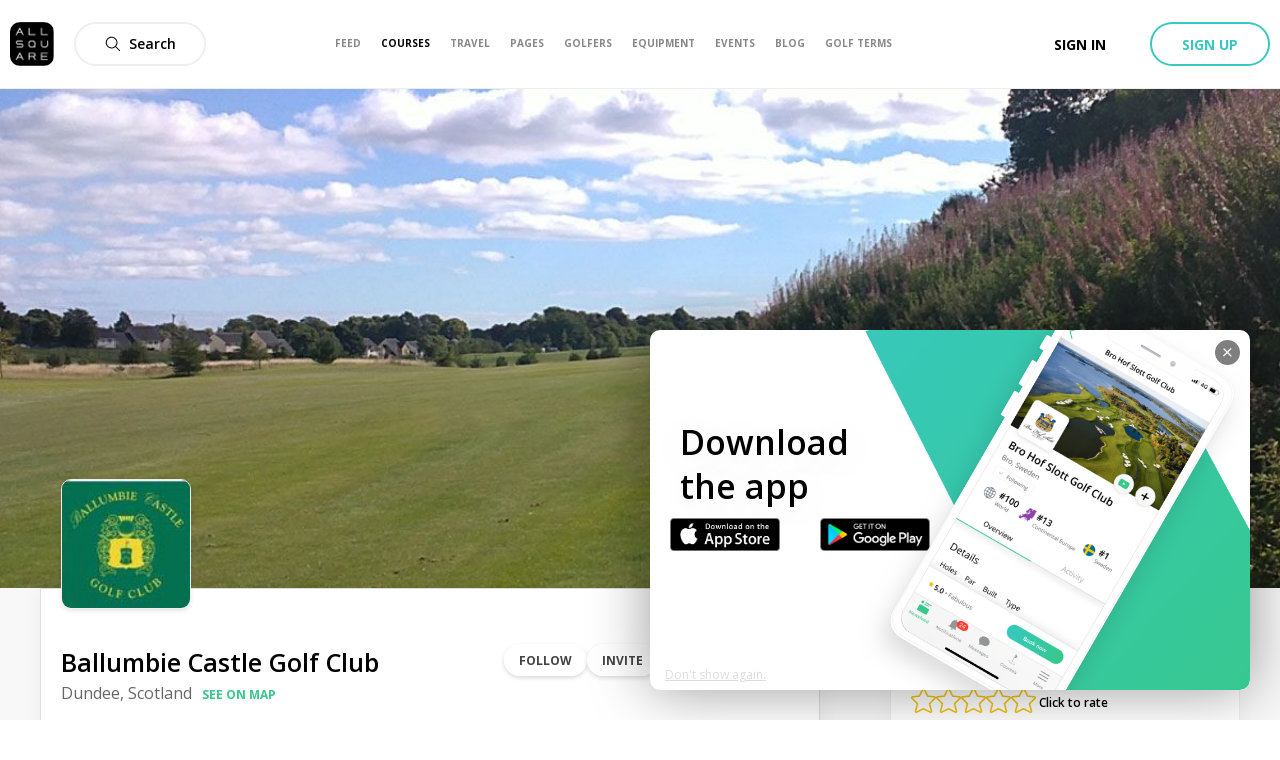

--- FILE ---
content_type: image/svg+xml
request_url: https://www.allsquaregolf.com/static/as-icons/weather/Regular/snow.svg
body_size: -429
content:
<svg id="snow" xmlns="http://www.w3.org/2000/svg" viewBox="0 0 39.23 39.23">
    <path
      style="fill: #71b7d3"
      d="M38.25,18.64H33l2.19-2.19a1,1,0,0,0-1.39-1.39l-3.57,3.58H22l5.86-5.86H32.9a1,1,0,1,0,0-2H29.8l3.69-3.69A1,1,0,0,0,32.1,5.74L28.41,9.42V6.33a1,1,0,1,0-1.95,0v5.06L20.6,17.25V9l3.57-3.57A1,1,0,0,0,22.78,4L20.6,6.19V1a1,1,0,0,0-2,0V6.19L16.45,4a1,1,0,1,0-1.39,1.39L18.63,9v8.29l-5.85-5.86V6.33a1,1,0,0,0-2,0V9.42L7.13,5.74A1,1,0,0,0,5.74,7.13l3.68,3.69H6.33a1,1,0,1,0,0,2h5.06l5.86,5.86H9L5.39,15.06A1,1,0,1,0,4,16.45l2.19,2.19H1a1,1,0,1,0,0,2H6.19L4,22.78a1,1,0,0,0,0,1.39,1,1,0,0,0,.69.29,1,1,0,0,0,.7-.29L9,20.6h8.29l-5.86,5.86H6.33a1,1,0,1,0,0,1.95H9.42L5.74,32.1a1,1,0,0,0,0,1.39,1.07,1.07,0,0,0,.7.29,1,1,0,0,0,.69-.29l3.68-3.69v3.1a1,1,0,0,0,2,0V27.84L18.63,22v8.29l-3.57,3.57a1,1,0,0,0,0,1.39,1,1,0,0,0,1.39,0L18.63,33v5.21a1,1,0,0,0,2,0V33l2.18,2.19a1,1,0,0,0,.7.29,1,1,0,0,0,.69-.29,1,1,0,0,0,0-1.39L20.6,30.27V22l5.86,5.86V32.9a1,1,0,1,0,1.95,0V29.8l3.69,3.69a1,1,0,0,0,.69.29,1.07,1.07,0,0,0,.7-.29,1,1,0,0,0,0-1.39L29.8,28.41h3.1a1,1,0,1,0,0-1.95H27.84L22,20.6h8.29l3.57,3.57a1,1,0,0,0,1.39,0,1,1,0,0,0,0-1.39L33,20.6h5.21a1,1,0,1,0,0-2Z"
    />
</svg>


--- FILE ---
content_type: application/javascript; charset=UTF-8
request_url: https://www.allsquaregolf.com/_next/static/chunks/9834-8eebb3637e63126b.js
body_size: 5593
content:
(self.webpackChunk_N_E=self.webpackChunk_N_E||[]).push([[9834],{67135:function(e,t,n){"use strict";n.d(t,{L:function(){return d}});var r=n(85893),a=(n(67294),n(1067)),i=n(94558),o=n(52935),s=n.n(o);function l(e,t,n){return t in e?Object.defineProperty(e,t,{value:n,enumerable:!0,configurable:!0,writable:!0}):e[t]=n,e}function c(e){for(var t=1;t<arguments.length;t++){var n=null!=arguments[t]?arguments[t]:{},r=Object.keys(n);"function"===typeof Object.getOwnPropertySymbols&&(r=r.concat(Object.getOwnPropertySymbols(n).filter((function(e){return Object.getOwnPropertyDescriptor(n,e).enumerable})))),r.forEach((function(t){l(e,t,n[t])}))}return e}function u(e,t){if(null==e)return{};var n,r,a=function(e,t){if(null==e)return{};var n,r,a={},i=Object.keys(e);for(r=0;r<i.length;r++)n=i[r],t.indexOf(n)>=0||(a[n]=e[n]);return a}(e,t);if(Object.getOwnPropertySymbols){var i=Object.getOwnPropertySymbols(e);for(r=0;r<i.length;r++)n=i[r],t.indexOf(n)>=0||Object.prototype.propertyIsEnumerable.call(e,n)&&(a[n]=e[n])}return a}var d=function(e){var t=e.variant,n=void 0===t?"black-flat":t,o=e.icon,l=void 0===o?{name:"Youtube",fill:"#37C88B"}:o,d=u(e,["variant","icon"]);return(0,r.jsxs)(a.z,{variant:n,size:"medium",onClick:d.onClick,className:d.className,children:[(0,r.jsx)(i.v,c({},l,{className:s().youtubeButtonIcon})),(0,r.jsx)("span",{className:s().youtubeButtonText,children:d.children})]})}},35323:function(e,t,n){"use strict";n.d(t,{W:function(){return d}});var r=n(85893),a=(n(67294),n(94184)),i=n.n(a),o=n(41664),s=n(94558),l=n(51453),c=n(45882),u=n.n(c),d=function(e){return(0,r.jsx)(o.default,{href:e.href,children:(0,r.jsxs)("a",{className:i()(e.className,u().container),children:[l.Z.current.seeAll(e.itemsCount),(0,r.jsx)(s.v,{name:"Right-open-big",className:u().icon})]})})}},81869:function(e,t,n){"use strict";n.d(t,{e:function(){return _}});var r=n(85893),a=n(67294),i=n(94184),o=n.n(i),s=n(94558),l=n(81015),c=n(94153),u=n(58038),d=n(17410),f=n(49163),h=n(34165),p=n(82994),v=n.n(p),m=function(e){return(0,r.jsxs)(r.Fragment,{children:[(0,r.jsx)(h.$,{src:e.coverUri,sizes:{sm:"75vw",md:"40vw",lg:"25vw"},alt:d.Z.current.thingsToDo.coverAlt(e.title),className:v().picture,isSquare:!0}),(0,r.jsx)(f.w,{href:e.href,target:"_blank",className:v().titleAnchor,variant:"secondary-flat",children:e.title})]})},_=function(e){var t,n,i,d,f,h,p=(0,a.useRef)(null),_=(0,a.useRef)(null);return(0,r.jsxs)("div",{className:o()(e.className,"as-card-thing-to-do-container",v().thingsToDoCard),children:[(0,r.jsx)(m,{coverUri:null===(t=e.thingToDo.cover)||void 0===t||null===(n=t.uris)||void 0===n?void 0:n.large,href:e.thingToDo.website,title:e.thingToDo.title}),(null===e||void 0===e?void 0:e.currentUser)&&(null===(i=e.currentUser)||void 0===i?void 0:i.isAdmin)&&(0,r.jsxs)(r.Fragment,{children:[(0,r.jsxs)("div",{className:v().editOverlay,children:[(0,r.jsx)("div",{className:v().editEllipse,children:(0,r.jsx)(s.v,{name:"Edit",width:"21px",height:"21px",fill:"#000000",bold:!0,onClick:function(){p.current.show()}})}),(0,r.jsx)("div",{className:v().editEllipse,children:(0,r.jsx)(s.v,{name:"Trash",width:"21px",height:"21px",fill:"#000000",bold:!0,onClick:function(){_.current.show()}})})]}),(0,r.jsx)(c.Z,{handleRef:function(e){e&&(p.current=e)},title:"Update Thing To Do",children:(0,r.jsx)(l.$,{initialValues:(h=e.thingToDo,h?{title:h.title,destination:h.destination,inclusions:h.inclusions.edges.map((function(e){return e.node.id})),price:h.price,currency:h.currency,category:h.category,website:h.website,duration:h.duration,cover:{preview:h.cover?h.cover.uris.small:void 0}}:null),targetId:null===(d=e.thingToDo)||void 0===d?void 0:d.id,closeModal:function(){return p.current.hide()}})}),(0,r.jsx)(u.g,{handleRef:function(e){e&&(_.current=e)},onConfirm:function(){var t,n;return null===(n=e.deleteThingToDo)||void 0===n?void 0:n.call(e,null===(t=e.thingToDo)||void 0===t?void 0:t.id)},title:"Warning",message:"You're about to remove the ".concat(null===(f=e.thingToDo)||void 0===f?void 0:f.title," thing to do"),confirmText:"Remove"})]})]})}},60835:function(e,t,n){"use strict";n.d(t,{F:function(){return s}});var r=n(85893),a=(n(67294),n(94558)),i=n(15101),o=n.n(i),s=function(e){return(0,r.jsxs)("div",{className:e.className,children:[(0,r.jsx)(a.v,{name:e.iconName,bold:!0,fill:"#37c88b",className:o().customFacilityIcon,width:"14px",height:"14px"}),e.text]})}},96808:function(e,t,n){"use strict";n.d(t,{k:function(){return u}});var r=n(85893),a=(n(67294),n(94184)),i=n.n(a),o=n(34165),s=n(669),l=n(56180),c=n.n(l),u=function(e){return(0,r.jsx)("div",{className:i()(e.className,c().container),children:(0,r.jsx)(s.l,{href:e.hotelLink,children:(0,r.jsx)(o.$,{className:c().picture,src:e.uri,sizes:{sq:"98px",md:"98px",lg:"130px"},isSquare:!0})})})}},43531:function(e,t,n){"use strict";n.d(t,{s:function(){return h}});var r=n(85893),a=n(67294),i=n(94184),o=n.n(i),s=n(57434),l=n(34165),c=n(60137),u=n.n(c);function d(e,t){(null==t||t>e.length)&&(t=e.length);for(var n=0,r=new Array(t);n<t;n++)r[n]=e[n];return r}function f(e,t){return function(e){if(Array.isArray(e))return e}(e)||function(e,t){var n=null==e?null:"undefined"!==typeof Symbol&&e[Symbol.iterator]||e["@@iterator"];if(null!=n){var r,a,i=[],o=!0,s=!1;try{for(n=n.call(e);!(o=(r=n.next()).done)&&(i.push(r.value),!t||i.length!==t);o=!0);}catch(l){s=!0,a=l}finally{try{o||null==n.return||n.return()}finally{if(s)throw a}}return i}}(e,t)||function(e,t){if(!e)return;if("string"===typeof e)return d(e,t);var n=Object.prototype.toString.call(e).slice(8,-1);"Object"===n&&e.constructor&&(n=e.constructor.name);if("Map"===n||"Set"===n)return Array.from(n);if("Arguments"===n||/^(?:Ui|I)nt(?:8|16|32)(?:Clamped)?Array$/.test(n))return d(e,t)}(e,t)||function(){throw new TypeError("Invalid attempt to destructure non-iterable instance.\\nIn order to be iterable, non-array objects must have a [Symbol.iterator]() method.")}()}var h=function(e){var t=f((0,s.Z)({loop:e.loop,skipSnaps:!1}),2),n=t[0],i=t[1],c=f(a.useState(!1),2),d=c[0],h=c[1],p=f(a.useState(!1),2),v=p[0],m=p[1],_=f(a.useState(0),2),g=_[0],x=_[1],y=f(a.useState([]),2),b=y[0],j=y[1],w=a.useCallback((function(){i&&(x(i.selectedScrollSnap()),h(i.canScrollPrev()),m(i.canScrollNext()))}),[i,x]),N=a.useCallback((function(){i&&i.scrollPrev()}),[i]),C=a.useCallback((function(){i&&i.scrollNext()}),[i]),k=a.useCallback((function(e){i&&i.scrollTo(e)}),[i]);return a.useEffect((function(){i&&(w(),j(i.scrollSnapList()),i.on("select",w))}),[i,j,w]),(0,r.jsxs)("div",{className:o()(u().wrapper,e.className),children:[(0,r.jsx)("div",{ref:n,className:o()(u().viewport,e.viewportClassName),children:(0,r.jsx)("div",{className:o()(u().track,e.trackClassName),children:e.pictures.map((function(t){return(0,r.jsx)("div",{className:o()(u().slide,e.slideClassName),children:(0,r.jsx)(l.$,{className:u().picture,src:t.uri,alt:t.alt})},t.uri)}))})}),(0,r.jsxs)("div",{className:u().overlay,children:[e.arrows&&e.pictures.length>1&&(0,r.jsxs)("div",{className:u().arrows,children:[(0,r.jsx)("i",{className:o()(u().arrow,u().arrow_left),onClick:N,"data-disabled":!d}),(0,r.jsx)("i",{className:o()(u().arrow,u().arrow_right),onClick:C,"data-disabled":!v})]}),e.dots&&e.pictures.length>1&&(0,r.jsx)("div",{className:u().dots,children:b.map((function(e,t){return(0,r.jsx)("button",{className:o()(u().dot,(n={},a=u().dot_active,i=t===g,a in n?Object.defineProperty(n,a,{value:i,enumerable:!0,configurable:!0,writable:!0}):n[a]=i,n)),onClick:function(){return k(t)}},t);var n,a,i}))})]})]})}},10826:function(e,t,n){"use strict";n.d(t,{U:function(){return y}});var r=n(85893),a=n(67294),i=n(27321),o=n(72961),s=n(1067),l=n(44584),c=n(16822),u=n.n(c);function d(e,t){if(!(e instanceof t))throw new TypeError("Cannot call a class as a function")}function f(e,t){for(var n=0;n<t.length;n++){var r=t[n];r.enumerable=r.enumerable||!1,r.configurable=!0,"value"in r&&(r.writable=!0),Object.defineProperty(e,r.key,r)}}function h(e){return h=Object.setPrototypeOf?Object.getPrototypeOf:function(e){return e.__proto__||Object.getPrototypeOf(e)},h(e)}function p(e,t){return!t||"object"!==m(t)&&"function"!==typeof t?function(e){if(void 0===e)throw new ReferenceError("this hasn't been initialised - super() hasn't been called");return e}(e):t}function v(e,t){return v=Object.setPrototypeOf||function(e,t){return e.__proto__=t,e},v(e,t)}var m=function(e){return e&&"undefined"!==typeof Symbol&&e.constructor===Symbol?"symbol":typeof e};function _(e){var t=function(){if("undefined"===typeof Reflect||!Reflect.construct)return!1;if(Reflect.construct.sham)return!1;if("function"===typeof Proxy)return!0;try{return Boolean.prototype.valueOf.call(Reflect.construct(Boolean,[],(function(){}))),!0}catch(e){return!1}}();return function(){var n,r=h(e);if(t){var a=h(this).constructor;n=Reflect.construct(r,arguments,a)}else n=r.apply(this,arguments);return p(this,n)}}var g="Show less",x="Read more",y=function(e){!function(e,t){if("function"!==typeof t&&null!==t)throw new TypeError("Super expression must either be null or a function");e.prototype=Object.create(t&&t.prototype,{constructor:{value:e,writable:!0,configurable:!0}}),t&&v(e,t)}(p,e);var t,n,c,h=_(p);function p(){var e;return d(this,p),(e=h.apply(this,arguments)).state={expandable:!1},e.expanderRef=a.createRef(),e.togglerRef=a.createRef(),e.min=null,e.toggle=function(){var t=e.expanderRef.current.offsetHeight,n=e.expanderRef.current.scrollHeight,r=e.computeMinMax(),a=r.min,i=r.max;t===n?(e.togglerRef.current.innerText=x,e.animate(i,a)):(e.togglerRef.current.innerText=g,e.animate(a,i))},e}return t=p,(n=[{key:"componentDidMount",value:function(){var e=this.expanderRef.current.offsetHeight;e<this.expanderRef.current.scrollHeight&&(this.min={height:e},this.setState({expandable:!0}))}},{key:"computeMinMax",value:function(){var e=this.expanderRef.current.scrollHeight;return{min:this.min,max:{height:e}}}},{key:"animate",value:function(e,t){var n=(0,o.ZP)(this.expanderRef.current);(0,i.if)({from:e,to:t,duration:300,ease:i.Ui.Bn}).start(n.set)}},{key:"render",value:function(){return(0,r.jsxs)("div",{className:this.props.parentClassName,children:[(0,r.jsx)("div",{ref:this.expanderRef,className:u().readMore,children:(0,r.jsx)(l.X,{className:this.props.className,dataTest:this.props.dataTest,text:this.props.text,renderText:this.props.renderText})}),this.state.expandable&&(0,r.jsx)(s.z,{className:u().toggleButton,onClick:this.toggle,variant:this.props.variant,size:"medium",children:(0,r.jsx)("span",{className:u().toggleText,ref:this.togglerRef,children:x})})]})}}])&&f(t.prototype,n),c&&f(t,c),p}(a.Component);y.defaultProps={variant:"black-flat"}},44584:function(e,t,n){"use strict";n.d(t,{X:function(){return o}});var r=n(85893),a=n(67294),i=n(53731),o=function(e){return e.text?(0,r.jsx)(i.Z,{properties:{target:"_blank",rel:"noopener noreferrer"},children:(0,r.jsx)("div",{className:e.className,"data-test":e.dataTest,children:e.text.split("\n").map((function(t,n){return(0,r.jsx)(a.Fragment,{children:e.renderText?e.renderText(t):(0,r.jsxs)(r.Fragment,{children:[t,(0,r.jsx)("br",{})]})},n)}))})}):null}},21192:function(e,t,n){"use strict";n.d(t,{c:function(){return c}});var r=n(85893),a=(n(67294),n(94184)),i=n.n(a),o=n(94769),s=n.n(o);function l(e,t,n){return t in e?Object.defineProperty(e,t,{value:n,enumerable:!0,configurable:!0,writable:!0}):e[t]=n,e}var c=function(e){var t;return(0,r.jsx)("div",{className:i()(e.className,(t={},l(t,s().withSubheader,e.withSubheader),l(t,s().headerAwareContainer,!e.fullscreen),l(t,s().headerAwareFullscreenContainer,e.fullscreen),t)),children:e.children})}},52156:function(e,t,n){"use strict";n.d(t,{B:function(){return c}});var r=n(85893),a=(n(67294),n(97926)),i=n(91367),o=n(15360),s=n.n(o);function l(e,t){if(null==e)return{};var n,r,a=function(e,t){if(null==e)return{};var n,r,a={},i=Object.keys(e);for(r=0;r<i.length;r++)n=i[r],t.indexOf(n)>=0||(a[n]=e[n]);return a}(e,t);if(Object.getOwnPropertySymbols){var i=Object.getOwnPropertySymbols(e);for(r=0;r<i.length;r++)n=i[r],t.indexOf(n)>=0||Object.prototype.propertyIsEnumerable.call(e,n)&&(a[n]=e[n])}return a}var c=function(e){var t=e.videoAutoHeight,n=void 0===t||t,o=l(e,["videoAutoHeight"]);return(0,r.jsx)(a.n,{handleRef:o.handleRef,className:o.className,size:"fullscreen",children:(0,r.jsx)(i.z,{thumb:o.video.uris.thumb,src:o.video.uris.mp4,sourceDimensions:{width:o.video.videoWidth,height:o.video.videoHeight},videoAutoHeight:n,playerClassName:s().player})})}},69975:function(e,t,n){"use strict";n.d(t,{e:function(){return b}});var r=n(85893),a=(n(67294),n(2337)),i=n(49163),o=n(8102),s=n(39858),l=n(54912),c=n(89810),u={title:"Explore golf courses and golf travel packages worldwide.",buttonTitle:"Explore",packagesCountLabel:function(e){return(0,c.Z)(e,"package").default()},seeMore:"See more"},d=l.Z.createResources(new Map([[s.R0,u]])),f=n(66839),h=n(41664),p=n(6388);function v(){var e,t,n=(e=["\n  query getAllContinents {\n    continents {\n      edges {\n        node {\n          id\n          name\n          slug\n          travelPackagesCount\n          packageDestinations(first: 5) {\n            edges {\n              node {\n                id\n                name\n                slug\n              }\n            }\n          }\n        }\n      }\n    }\n  }\n"],t||(t=e.slice(0)),Object.freeze(Object.defineProperties(e,{raw:{value:Object.freeze(t)}})));return v=function(){return n},n}var m=(0,n(63357).Ps)(v()),_=n(57941),g=n(94558),x=n(11140),y=n.n(x),b=function(){var e,t=(0,p.aM)(m),n=(0,_.F)(null===(e=t.data)||void 0===e?void 0:e.continents);return(0,r.jsxs)("div",{className:y().wrapper,children:[(0,r.jsxs)("div",{className:y().titleWrapper,children:[(0,r.jsx)("div",{className:y().title,children:d.current.title}),(0,r.jsx)(i.w,{icon:{name:"Explore",height:"20px",width:"20px"},href:o.Z.routes.coursesExplore(),className:y().exploreButton,children:d.current.buttonTitle})]}),(0,r.jsx)(a.G,{columnsCountBreakPoints:{0:1,640:2,1024:4},children:(0,r.jsx)(a.Z,{gutter:"75px",children:n.map((function(e){return(0,r.jsxs)("div",{className:y().continent,children:[(0,r.jsx)(h.default,{href:(0,f.showContinent)(e.slug),children:(0,r.jsx)("a",{className:y().continentName,children:e.name})}),(0,r.jsx)("div",{className:y().packagesCount,children:d.current.packagesCountLabel(e.travelPackagesCount)}),(0,r.jsx)("div",{className:y().destinations,children:e.packageDestinations.edges.map((function(e){return(0,r.jsx)(h.default,{href:(0,f.showDestination)(e.node.slug),children:(0,r.jsx)("a",{className:y().destination,children:e.node.name})},e.node.id)}))}),(0,r.jsx)(h.default,{href:(0,f.showContinent)(e.slug),children:(0,r.jsxs)("a",{className:y().seeMore,children:[d.current.seeMore,(0,r.jsx)(g.v,{name:"Large-arrow-right",width:"18px",height:"18px",fill:"#37c88b"})]})})]},e.id)}))})})]})}},47731:function(e,t,n){"use strict";n.d(t,{Y:function(){return v}});var r=n(85893),a=(n(67294),n(94184)),i=n.n(a),o=n(43531),s=n(52156),l=n(65417),c=n(67135),u=n(37647),d=n.n(u),f=function(e){return(0,r.jsx)(l.C,{children:function(t,n){var a=n.open;return(0,r.jsxs)(r.Fragment,{children:[(0,r.jsx)("div",{className:d().travelShowOverviewVideo,children:(0,r.jsx)(c.L,{onClick:function(){return a()},children:"Discover"})}),(0,r.jsx)(s.B,{video:e.video,handleRef:t()})]})}})},h=n(86202),p=n.n(h);var v=function(e){return(0,r.jsxs)("div",{className:p().wrapper,children:[e.video&&(0,r.jsx)(f,{video:e.video}),e.pictures&&Array.isArray(e.pictures)&&e.pictures.length>0&&(0,r.jsx)(o.s,{className:p().carousel,slideClassName:i()((t={},n=p().slide,a=e.pictures.length>1,n in t?Object.defineProperty(t,n,{value:a,enumerable:!0,configurable:!0,writable:!0}):t[n]=a,t)),pictures:e.pictures,arrows:!0,dots:!0,loop:!0})]});var t,n,a}},43219:function(e,t,n){"use strict";n.d(t,{J:function(){return s}});var r=n(85893),a=(n(67294),n(78023)),i=n(81869),o=n(35323),s=function(e){var t;return(0,r.jsxs)(a.A,{options:{arrow:!0,dots:!1},className:e.className,children:[null===(t=e.thingsToDo)||void 0===t?void 0:t.map((function(e){return(0,r.jsx)(i.e,{thingToDo:e},e.id)})),e.seeAllLink&&(0,r.jsx)(o.W,{href:e.seeAllLink})]})}},41081:function(e,t,n){"use strict";n.d(t,{x:function(){return i}});var r=n(85893),a=(n(67294),n(94558)),i=function(e){return(0,r.jsx)(r.Fragment,{children:(0,r.jsx)("ul",{className:"travel-what-we-likes-container",children:e.whatWeLikes.map((function(e){return(0,r.jsxs)("li",{className:"travel-what-we-like-text-container",children:[(0,r.jsx)("span",{className:"position-relative",children:(0,r.jsx)(a.v,{className:"travel-what-we-like-icon",name:"Check",bold:!0,width:"16px",height:"16px",fill:"#37C88B"})}),(0,r.jsx)("p",{className:"travel-what-we-like-text",children:e.title})]},"what-we-like-".concat(e.id))}))})})}},43664:function(e,t,n){"use strict";n.d(t,{O:function(){return a},i:function(){return i}});var r=n(69750),a={Breakfast:r.Z.current.hotel.mealOptions.Breakfast,HalfBoard:r.Z.current.hotel.mealOptions.HalfBoard,FullBoard:r.Z.current.hotel.mealOptions.FullBoard,AllIncluded:r.Z.current.hotel.mealOptions.AllIncluded},i={KingBed:r.Z.current.hotel.bedTypes.KingBed,QueenBed:r.Z.current.hotel.bedTypes.QueenBed,StandardDouble:r.Z.current.hotel.bedTypes.StandardDouble,TwinBed:r.Z.current.hotel.bedTypes.TwinBed}},52935:function(e){e.exports={youtubeButtonText:"styles_youtubeButtonText__UgKyr",youtubeButtonIcon:"styles_youtubeButtonIcon__TwuAQ","as-animate-gradient":"styles_as-animate-gradient__YzamJ"}},45882:function(e){e.exports={container:"seeAll_container__1FcV6",icon:"seeAll_icon__pbSRs","as-animate-gradient":"seeAll_as-animate-gradient__nkPKW"}},82994:function(e){e.exports={thingsToDoCard:"styles_thingsToDoCard__zq6kT",picture:"styles_picture__xhruS",titleAnchor:"styles_titleAnchor__GGLSm",editOverlay:"styles_editOverlay__kMPAF",editEllipse:"styles_editEllipse__Xv92L","as-animate-gradient":"styles_as-animate-gradient__GjlE2"}},15101:function(e){e.exports={customFacilityIcon:"styles_customFacilityIcon__vAGxf","as-animate-gradient":"styles_as-animate-gradient__k3UnS"}},56180:function(e){e.exports={container:"accommodationLogo_container__GiN62",picture:"accommodationLogo_picture__ZnqWa","as-animate-gradient":"accommodationLogo_as-animate-gradient__aqW4h"}},60137:function(e){e.exports={wrapper:"coverCarousel_wrapper__WzX4D",viewport:"coverCarousel_viewport__mTO5u",track:"coverCarousel_track__Xbf_U",slide:"coverCarousel_slide__SV0gy",picture:"coverCarousel_picture__SA06k",overlay:"coverCarousel_overlay__DH4EB",dots:"coverCarousel_dots__9QhEP",dot:"coverCarousel_dot__okRLt",dot_active:"coverCarousel_dot_active__Z2ABc",arrows:"coverCarousel_arrows__t_to5",arrow:"coverCarousel_arrow__vBE0_",arrow_right:"coverCarousel_arrow_right__iqSeB",arrow_left:"coverCarousel_arrow_left__ifBd7","as-animate-gradient":"coverCarousel_as-animate-gradient__JdkXu"}},16822:function(e){e.exports={readMore:"styles_readMore__KS3sc",toggleButton:"styles_toggleButton__ZEUCY",toggleText:"styles_toggleText__8OQtc","as-animate-gradient":"styles_as-animate-gradient__g5_ce"}},94769:function(e){e.exports={headerAwareFullscreenContainer:"styles_headerAwareFullscreenContainer__rGv_8",headerAwareContainer:"styles_headerAwareContainer__vo65j",withSubheader:"styles_withSubheader__iYKtg","as-animate-gradient":"styles_as-animate-gradient__JfEWk"}},15360:function(e){e.exports={player:"modalVideo_player__ZL0IN","as-animate-gradient":"modalVideo_as-animate-gradient__ko_a8"}},11140:function(e){e.exports={wrapper:"styles_wrapper__Qii25",titleWrapper:"styles_titleWrapper__AI5Fc",title:"styles_title__OFKvI",exploreButton:"styles_exploreButton__PqXrs",continent:"styles_continent__HKocN",continentName:"styles_continentName__fOF21",packagesCount:"styles_packagesCount__Yay5f",destinations:"styles_destinations__2zDTP",destination:"styles_destination__c9yEa",seeMore:"styles_seeMore__U22Sj","as-animate-gradient":"styles_as-animate-gradient__AbO4A"}},86202:function(e){e.exports={wrapper:"travelCarousel_wrapper__KLxUg",carousel:"travelCarousel_carousel__nUz_A",slide:"travelCarousel_slide__vz1Ji",cover:"travelCarousel_cover__BfFOy","as-animate-gradient":"travelCarousel_as-animate-gradient__xdbei"}},37647:function(e){e.exports={travelShowOverviewVideo:"videoCarousel_travelShowOverviewVideo__765f5","as-animate-gradient":"videoCarousel_as-animate-gradient__XmA9M"}}}]);